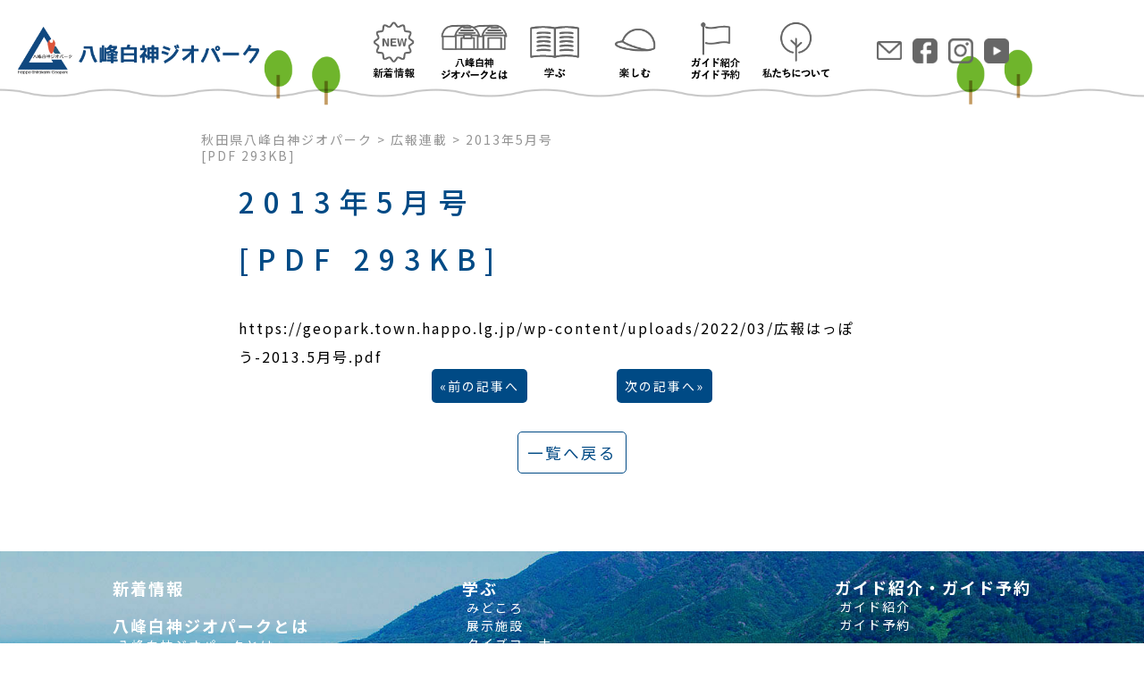

--- FILE ---
content_type: text/html; charset=UTF-8
request_url: https://geopark.town.happo.lg.jp/archives/2674
body_size: 14925
content:












<!DOCTYPE html>
<html lang="ja">

<head>
  <meta charset="UTF-8">
  <meta http-equiv="X-UA-Compatible" content="IE=edge,chrome=1">
  <meta http-equiv="Pragma" content="no-cache" />
  <meta http-equiv="Cache-Control" content="no-cache" />
  <meta http-equiv="Content-Type" content="text/html; charset=UTF-8" />
  <meta http-equiv="Content-Script-Type" content="text/javascript" />
  <meta name="viewport" content="width=device-width, initial-scale=1" />
  <meta name="viewport" content="width=1200, user-scalable=yes" />
  <meta name="viewport" content="width=device-width,user-scalable=no,maximum-scale=1" />
  <title>秋田県八峰白神ジオパーク</title>
  <meta name="description" content="八峰白神ジオパークでは、白神山地の誕生から人々の暮らしの物語をまるごと体感できるなど思わず「へぇ〜！」「なるほど！」と言ってしまう驚きと感動にあふれています。" />
  <meta property="og:title" content="秋田県八峰白神ジオパーク" />
  <meta property="og:type" content="website" />
  <meta property="og:url" content="https://geopark.town.happo.lg.jp/" />
  <meta property="og:image" content="https://geopark.town.happo.lg.jp/wp-content/themes/webst8/img/OGP.jpg" />
  <meta property="og:site_name" content="秋田県八峰白神ジオパーク" />
  <meta property="og:description" content="八峰白神ジオパークでは、白神山地の誕生から人々の暮らしの物語をまるごと体感できるなど思わず「へぇ〜！」「なるほど！」と言ってしまう驚きと感動にあふれています。" />

  <link href="https://geopark.town.happo.lg.jp/wp-content/themes/webst8/css/normalize.css" rel="stylesheet" type="text/css" />
  <link href="https://geopark.town.happo.lg.jp/wp-content/themes/webst8/css/slick.css" rel="stylesheet" type="text/css" />
  <link href="https://geopark.town.happo.lg.jp/wp-content/themes/webst8/css/slick-theme.css" rel="stylesheet" type="text/css" />
  <link href="https://geopark.town.happo.lg.jp/wp-content/themes/webst8/css/animate.css" rel="stylesheet" type="text/css" />
  <link href="https://geopark.town.happo.lg.jp/wp-content/themes/webst8/style.css" rel="stylesheet" type="text/css" />

  <link href="https://fonts.googleapis.com/css2?family=Noto+Sans+JP:wght@100;300;400;500;700;900&family=Noto+Serif+JP:wght@200;300;400;500;600;700;900&display=swap" rel="stylesheet">
  <link href="https://fonts.googleapis.com/css?family=M+PLUS+Rounded+1c" rel="stylesheet">
<!--
  <link rel="icon" href="img/favicon.ico">
  <link rel="icon" type="image/png" href="https://geopark.town.happo.lg.jp/wp-content/themes/webst8/img/android-chrome-256x256.png" sizes="192x192">
  <link rel="apple-touch-icon" sizes="256x256" href="https://geopark.town.happo.lg.jp/wp-content/themes/webst8/img/apple-touch-icon.png">
-->

	
		<!-- All in One SEO 4.7.9.1 - aioseo.com -->
	<meta name="description" content="https://geopark.town.happo.lg.jp/wp-content/uploads/202" />
	<meta name="robots" content="max-image-preview:large" />
	<meta name="author" content="akitainsatu2"/>
	<link rel="canonical" href="https://geopark.town.happo.lg.jp/archives/2674" />
	<meta name="generator" content="All in One SEO (AIOSEO) 4.7.9.1" />
		<meta property="og:locale" content="ja_JP" />
		<meta property="og:site_name" content="秋田県八峰白神ジオパーク -" />
		<meta property="og:type" content="article" />
		<meta property="og:title" content="2013年5月号[PDF 293KB] - 秋田県八峰白神ジオパーク" />
		<meta property="og:description" content="https://geopark.town.happo.lg.jp/wp-content/uploads/202" />
		<meta property="og:url" content="https://geopark.town.happo.lg.jp/archives/2674" />
		<meta property="article:published_time" content="2022-03-14T00:59:48+00:00" />
		<meta property="article:modified_time" content="2025-02-21T00:23:38+00:00" />
		<meta name="twitter:card" content="summary_large_image" />
		<meta name="twitter:title" content="2013年5月号[PDF 293KB] - 秋田県八峰白神ジオパーク" />
		<meta name="twitter:description" content="https://geopark.town.happo.lg.jp/wp-content/uploads/202" />
		<script type="application/ld+json" class="aioseo-schema">
			{"@context":"https:\/\/schema.org","@graph":[{"@type":"BlogPosting","@id":"https:\/\/geopark.town.happo.lg.jp\/archives\/2674#blogposting","name":"2013\u5e745\u6708\u53f7[PDF 293KB] - \u79cb\u7530\u770c\u516b\u5cf0\u767d\u795e\u30b8\u30aa\u30d1\u30fc\u30af","headline":"2013\u5e745\u6708\u53f7[PDF 293KB]","author":{"@id":"https:\/\/geopark.town.happo.lg.jp\/archives\/author\/akitainsatu2#author"},"publisher":{"@id":"https:\/\/geopark.town.happo.lg.jp\/#organization"},"image":{"@type":"ImageObject","url":"https:\/\/geopark.town.happo.lg.jp\/wp-content\/uploads\/2022\/03\/28.jpg","width":400,"height":565},"datePublished":"2022-03-14T09:59:48+09:00","dateModified":"2025-02-21T09:23:38+09:00","inLanguage":"ja","mainEntityOfPage":{"@id":"https:\/\/geopark.town.happo.lg.jp\/archives\/2674#webpage"},"isPartOf":{"@id":"https:\/\/geopark.town.happo.lg.jp\/archives\/2674#webpage"},"articleSection":"\u5e83\u5831\u9023\u8f09"},{"@type":"BreadcrumbList","@id":"https:\/\/geopark.town.happo.lg.jp\/archives\/2674#breadcrumblist","itemListElement":[{"@type":"ListItem","@id":"https:\/\/geopark.town.happo.lg.jp\/#listItem","position":1,"name":"\u5bb6"}]},{"@type":"Organization","@id":"https:\/\/geopark.town.happo.lg.jp\/#organization","name":"\u79cb\u7530\u770c\u516b\u5cf0\u767d\u795e\u30b8\u30aa\u30d1\u30fc\u30af","url":"https:\/\/geopark.town.happo.lg.jp\/"},{"@type":"Person","@id":"https:\/\/geopark.town.happo.lg.jp\/archives\/author\/akitainsatu2#author","url":"https:\/\/geopark.town.happo.lg.jp\/archives\/author\/akitainsatu2","name":"akitainsatu2","image":{"@type":"ImageObject","@id":"https:\/\/geopark.town.happo.lg.jp\/archives\/2674#authorImage","url":"https:\/\/secure.gravatar.com\/avatar\/b975980a1521c7fd7c28c3085a0a21a18345e559dac32c09b72c87c808492e13?s=96&d=mm&r=g","width":96,"height":96,"caption":"akitainsatu2"}},{"@type":"WebPage","@id":"https:\/\/geopark.town.happo.lg.jp\/archives\/2674#webpage","url":"https:\/\/geopark.town.happo.lg.jp\/archives\/2674","name":"2013\u5e745\u6708\u53f7[PDF 293KB] - \u79cb\u7530\u770c\u516b\u5cf0\u767d\u795e\u30b8\u30aa\u30d1\u30fc\u30af","description":"https:\/\/geopark.town.happo.lg.jp\/wp-content\/uploads\/202","inLanguage":"ja","isPartOf":{"@id":"https:\/\/geopark.town.happo.lg.jp\/#website"},"breadcrumb":{"@id":"https:\/\/geopark.town.happo.lg.jp\/archives\/2674#breadcrumblist"},"author":{"@id":"https:\/\/geopark.town.happo.lg.jp\/archives\/author\/akitainsatu2#author"},"creator":{"@id":"https:\/\/geopark.town.happo.lg.jp\/archives\/author\/akitainsatu2#author"},"image":{"@type":"ImageObject","url":"https:\/\/geopark.town.happo.lg.jp\/wp-content\/uploads\/2022\/03\/28.jpg","@id":"https:\/\/geopark.town.happo.lg.jp\/archives\/2674\/#mainImage","width":400,"height":565},"primaryImageOfPage":{"@id":"https:\/\/geopark.town.happo.lg.jp\/archives\/2674#mainImage"},"datePublished":"2022-03-14T09:59:48+09:00","dateModified":"2025-02-21T09:23:38+09:00"},{"@type":"WebSite","@id":"https:\/\/geopark.town.happo.lg.jp\/#website","url":"https:\/\/geopark.town.happo.lg.jp\/","name":"\u79cb\u7530\u770c\u516b\u5cf0\u767d\u795e\u30b8\u30aa\u30d1\u30fc\u30af","inLanguage":"ja","publisher":{"@id":"https:\/\/geopark.town.happo.lg.jp\/#organization"}}]}
		</script>
		<!-- All in One SEO -->

<link rel="alternate" title="oEmbed (JSON)" type="application/json+oembed" href="https://geopark.town.happo.lg.jp/wp-json/oembed/1.0/embed?url=https%3A%2F%2Fgeopark.town.happo.lg.jp%2Farchives%2F2674" />
<link rel="alternate" title="oEmbed (XML)" type="text/xml+oembed" href="https://geopark.town.happo.lg.jp/wp-json/oembed/1.0/embed?url=https%3A%2F%2Fgeopark.town.happo.lg.jp%2Farchives%2F2674&#038;format=xml" />
		<!-- This site uses the Google Analytics by MonsterInsights plugin v9.3.0 - Using Analytics tracking - https://www.monsterinsights.com/ -->
							<script src="//www.googletagmanager.com/gtag/js?id=G-WF0L90J6ZS"  data-cfasync="false" data-wpfc-render="false" type="text/javascript" async></script>
			<script data-cfasync="false" data-wpfc-render="false" type="text/javascript">
				var mi_version = '9.3.0';
				var mi_track_user = true;
				var mi_no_track_reason = '';
								var MonsterInsightsDefaultLocations = {"page_location":"https:\/\/geopark.town.happo.lg.jp\/archives\/2674\/"};
				if ( typeof MonsterInsightsPrivacyGuardFilter === 'function' ) {
					var MonsterInsightsLocations = (typeof MonsterInsightsExcludeQuery === 'object') ? MonsterInsightsPrivacyGuardFilter( MonsterInsightsExcludeQuery ) : MonsterInsightsPrivacyGuardFilter( MonsterInsightsDefaultLocations );
				} else {
					var MonsterInsightsLocations = (typeof MonsterInsightsExcludeQuery === 'object') ? MonsterInsightsExcludeQuery : MonsterInsightsDefaultLocations;
				}

								var disableStrs = [
										'ga-disable-G-WF0L90J6ZS',
									];

				/* Function to detect opted out users */
				function __gtagTrackerIsOptedOut() {
					for (var index = 0; index < disableStrs.length; index++) {
						if (document.cookie.indexOf(disableStrs[index] + '=true') > -1) {
							return true;
						}
					}

					return false;
				}

				/* Disable tracking if the opt-out cookie exists. */
				if (__gtagTrackerIsOptedOut()) {
					for (var index = 0; index < disableStrs.length; index++) {
						window[disableStrs[index]] = true;
					}
				}

				/* Opt-out function */
				function __gtagTrackerOptout() {
					for (var index = 0; index < disableStrs.length; index++) {
						document.cookie = disableStrs[index] + '=true; expires=Thu, 31 Dec 2099 23:59:59 UTC; path=/';
						window[disableStrs[index]] = true;
					}
				}

				if ('undefined' === typeof gaOptout) {
					function gaOptout() {
						__gtagTrackerOptout();
					}
				}
								window.dataLayer = window.dataLayer || [];

				window.MonsterInsightsDualTracker = {
					helpers: {},
					trackers: {},
				};
				if (mi_track_user) {
					function __gtagDataLayer() {
						dataLayer.push(arguments);
					}

					function __gtagTracker(type, name, parameters) {
						if (!parameters) {
							parameters = {};
						}

						if (parameters.send_to) {
							__gtagDataLayer.apply(null, arguments);
							return;
						}

						if (type === 'event') {
														parameters.send_to = monsterinsights_frontend.v4_id;
							var hookName = name;
							if (typeof parameters['event_category'] !== 'undefined') {
								hookName = parameters['event_category'] + ':' + name;
							}

							if (typeof MonsterInsightsDualTracker.trackers[hookName] !== 'undefined') {
								MonsterInsightsDualTracker.trackers[hookName](parameters);
							} else {
								__gtagDataLayer('event', name, parameters);
							}
							
						} else {
							__gtagDataLayer.apply(null, arguments);
						}
					}

					__gtagTracker('js', new Date());
					__gtagTracker('set', {
						'developer_id.dZGIzZG': true,
											});
					if ( MonsterInsightsLocations.page_location ) {
						__gtagTracker('set', MonsterInsightsLocations);
					}
										__gtagTracker('config', 'G-WF0L90J6ZS', {"forceSSL":"true","link_attribution":"true"} );
															window.gtag = __gtagTracker;										(function () {
						/* https://developers.google.com/analytics/devguides/collection/analyticsjs/ */
						/* ga and __gaTracker compatibility shim. */
						var noopfn = function () {
							return null;
						};
						var newtracker = function () {
							return new Tracker();
						};
						var Tracker = function () {
							return null;
						};
						var p = Tracker.prototype;
						p.get = noopfn;
						p.set = noopfn;
						p.send = function () {
							var args = Array.prototype.slice.call(arguments);
							args.unshift('send');
							__gaTracker.apply(null, args);
						};
						var __gaTracker = function () {
							var len = arguments.length;
							if (len === 0) {
								return;
							}
							var f = arguments[len - 1];
							if (typeof f !== 'object' || f === null || typeof f.hitCallback !== 'function') {
								if ('send' === arguments[0]) {
									var hitConverted, hitObject = false, action;
									if ('event' === arguments[1]) {
										if ('undefined' !== typeof arguments[3]) {
											hitObject = {
												'eventAction': arguments[3],
												'eventCategory': arguments[2],
												'eventLabel': arguments[4],
												'value': arguments[5] ? arguments[5] : 1,
											}
										}
									}
									if ('pageview' === arguments[1]) {
										if ('undefined' !== typeof arguments[2]) {
											hitObject = {
												'eventAction': 'page_view',
												'page_path': arguments[2],
											}
										}
									}
									if (typeof arguments[2] === 'object') {
										hitObject = arguments[2];
									}
									if (typeof arguments[5] === 'object') {
										Object.assign(hitObject, arguments[5]);
									}
									if ('undefined' !== typeof arguments[1].hitType) {
										hitObject = arguments[1];
										if ('pageview' === hitObject.hitType) {
											hitObject.eventAction = 'page_view';
										}
									}
									if (hitObject) {
										action = 'timing' === arguments[1].hitType ? 'timing_complete' : hitObject.eventAction;
										hitConverted = mapArgs(hitObject);
										__gtagTracker('event', action, hitConverted);
									}
								}
								return;
							}

							function mapArgs(args) {
								var arg, hit = {};
								var gaMap = {
									'eventCategory': 'event_category',
									'eventAction': 'event_action',
									'eventLabel': 'event_label',
									'eventValue': 'event_value',
									'nonInteraction': 'non_interaction',
									'timingCategory': 'event_category',
									'timingVar': 'name',
									'timingValue': 'value',
									'timingLabel': 'event_label',
									'page': 'page_path',
									'location': 'page_location',
									'title': 'page_title',
									'referrer' : 'page_referrer',
								};
								for (arg in args) {
																		if (!(!args.hasOwnProperty(arg) || !gaMap.hasOwnProperty(arg))) {
										hit[gaMap[arg]] = args[arg];
									} else {
										hit[arg] = args[arg];
									}
								}
								return hit;
							}

							try {
								f.hitCallback();
							} catch (ex) {
							}
						};
						__gaTracker.create = newtracker;
						__gaTracker.getByName = newtracker;
						__gaTracker.getAll = function () {
							return [];
						};
						__gaTracker.remove = noopfn;
						__gaTracker.loaded = true;
						window['__gaTracker'] = __gaTracker;
					})();
									} else {
										console.log("");
					(function () {
						function __gtagTracker() {
							return null;
						}

						window['__gtagTracker'] = __gtagTracker;
						window['gtag'] = __gtagTracker;
					})();
									}
			</script>
				<!-- / Google Analytics by MonsterInsights -->
		<style id='wp-img-auto-sizes-contain-inline-css' type='text/css'>
img:is([sizes=auto i],[sizes^="auto," i]){contain-intrinsic-size:3000px 1500px}
/*# sourceURL=wp-img-auto-sizes-contain-inline-css */
</style>
<style id='wp-emoji-styles-inline-css' type='text/css'>

	img.wp-smiley, img.emoji {
		display: inline !important;
		border: none !important;
		box-shadow: none !important;
		height: 1em !important;
		width: 1em !important;
		margin: 0 0.07em !important;
		vertical-align: -0.1em !important;
		background: none !important;
		padding: 0 !important;
	}
/*# sourceURL=wp-emoji-styles-inline-css */
</style>
<style id='wp-block-library-inline-css' type='text/css'>
:root{--wp-block-synced-color:#7a00df;--wp-block-synced-color--rgb:122,0,223;--wp-bound-block-color:var(--wp-block-synced-color);--wp-editor-canvas-background:#ddd;--wp-admin-theme-color:#007cba;--wp-admin-theme-color--rgb:0,124,186;--wp-admin-theme-color-darker-10:#006ba1;--wp-admin-theme-color-darker-10--rgb:0,107,160.5;--wp-admin-theme-color-darker-20:#005a87;--wp-admin-theme-color-darker-20--rgb:0,90,135;--wp-admin-border-width-focus:2px}@media (min-resolution:192dpi){:root{--wp-admin-border-width-focus:1.5px}}.wp-element-button{cursor:pointer}:root .has-very-light-gray-background-color{background-color:#eee}:root .has-very-dark-gray-background-color{background-color:#313131}:root .has-very-light-gray-color{color:#eee}:root .has-very-dark-gray-color{color:#313131}:root .has-vivid-green-cyan-to-vivid-cyan-blue-gradient-background{background:linear-gradient(135deg,#00d084,#0693e3)}:root .has-purple-crush-gradient-background{background:linear-gradient(135deg,#34e2e4,#4721fb 50%,#ab1dfe)}:root .has-hazy-dawn-gradient-background{background:linear-gradient(135deg,#faaca8,#dad0ec)}:root .has-subdued-olive-gradient-background{background:linear-gradient(135deg,#fafae1,#67a671)}:root .has-atomic-cream-gradient-background{background:linear-gradient(135deg,#fdd79a,#004a59)}:root .has-nightshade-gradient-background{background:linear-gradient(135deg,#330968,#31cdcf)}:root .has-midnight-gradient-background{background:linear-gradient(135deg,#020381,#2874fc)}:root{--wp--preset--font-size--normal:16px;--wp--preset--font-size--huge:42px}.has-regular-font-size{font-size:1em}.has-larger-font-size{font-size:2.625em}.has-normal-font-size{font-size:var(--wp--preset--font-size--normal)}.has-huge-font-size{font-size:var(--wp--preset--font-size--huge)}.has-text-align-center{text-align:center}.has-text-align-left{text-align:left}.has-text-align-right{text-align:right}.has-fit-text{white-space:nowrap!important}#end-resizable-editor-section{display:none}.aligncenter{clear:both}.items-justified-left{justify-content:flex-start}.items-justified-center{justify-content:center}.items-justified-right{justify-content:flex-end}.items-justified-space-between{justify-content:space-between}.screen-reader-text{border:0;clip-path:inset(50%);height:1px;margin:-1px;overflow:hidden;padding:0;position:absolute;width:1px;word-wrap:normal!important}.screen-reader-text:focus{background-color:#ddd;clip-path:none;color:#444;display:block;font-size:1em;height:auto;left:5px;line-height:normal;padding:15px 23px 14px;text-decoration:none;top:5px;width:auto;z-index:100000}html :where(.has-border-color){border-style:solid}html :where([style*=border-top-color]){border-top-style:solid}html :where([style*=border-right-color]){border-right-style:solid}html :where([style*=border-bottom-color]){border-bottom-style:solid}html :where([style*=border-left-color]){border-left-style:solid}html :where([style*=border-width]){border-style:solid}html :where([style*=border-top-width]){border-top-style:solid}html :where([style*=border-right-width]){border-right-style:solid}html :where([style*=border-bottom-width]){border-bottom-style:solid}html :where([style*=border-left-width]){border-left-style:solid}html :where(img[class*=wp-image-]){height:auto;max-width:100%}:where(figure){margin:0 0 1em}html :where(.is-position-sticky){--wp-admin--admin-bar--position-offset:var(--wp-admin--admin-bar--height,0px)}@media screen and (max-width:600px){html :where(.is-position-sticky){--wp-admin--admin-bar--position-offset:0px}}

/*# sourceURL=wp-block-library-inline-css */
</style><style id='global-styles-inline-css' type='text/css'>
:root{--wp--preset--aspect-ratio--square: 1;--wp--preset--aspect-ratio--4-3: 4/3;--wp--preset--aspect-ratio--3-4: 3/4;--wp--preset--aspect-ratio--3-2: 3/2;--wp--preset--aspect-ratio--2-3: 2/3;--wp--preset--aspect-ratio--16-9: 16/9;--wp--preset--aspect-ratio--9-16: 9/16;--wp--preset--color--black: #000000;--wp--preset--color--cyan-bluish-gray: #abb8c3;--wp--preset--color--white: #ffffff;--wp--preset--color--pale-pink: #f78da7;--wp--preset--color--vivid-red: #cf2e2e;--wp--preset--color--luminous-vivid-orange: #ff6900;--wp--preset--color--luminous-vivid-amber: #fcb900;--wp--preset--color--light-green-cyan: #7bdcb5;--wp--preset--color--vivid-green-cyan: #00d084;--wp--preset--color--pale-cyan-blue: #8ed1fc;--wp--preset--color--vivid-cyan-blue: #0693e3;--wp--preset--color--vivid-purple: #9b51e0;--wp--preset--gradient--vivid-cyan-blue-to-vivid-purple: linear-gradient(135deg,rgb(6,147,227) 0%,rgb(155,81,224) 100%);--wp--preset--gradient--light-green-cyan-to-vivid-green-cyan: linear-gradient(135deg,rgb(122,220,180) 0%,rgb(0,208,130) 100%);--wp--preset--gradient--luminous-vivid-amber-to-luminous-vivid-orange: linear-gradient(135deg,rgb(252,185,0) 0%,rgb(255,105,0) 100%);--wp--preset--gradient--luminous-vivid-orange-to-vivid-red: linear-gradient(135deg,rgb(255,105,0) 0%,rgb(207,46,46) 100%);--wp--preset--gradient--very-light-gray-to-cyan-bluish-gray: linear-gradient(135deg,rgb(238,238,238) 0%,rgb(169,184,195) 100%);--wp--preset--gradient--cool-to-warm-spectrum: linear-gradient(135deg,rgb(74,234,220) 0%,rgb(151,120,209) 20%,rgb(207,42,186) 40%,rgb(238,44,130) 60%,rgb(251,105,98) 80%,rgb(254,248,76) 100%);--wp--preset--gradient--blush-light-purple: linear-gradient(135deg,rgb(255,206,236) 0%,rgb(152,150,240) 100%);--wp--preset--gradient--blush-bordeaux: linear-gradient(135deg,rgb(254,205,165) 0%,rgb(254,45,45) 50%,rgb(107,0,62) 100%);--wp--preset--gradient--luminous-dusk: linear-gradient(135deg,rgb(255,203,112) 0%,rgb(199,81,192) 50%,rgb(65,88,208) 100%);--wp--preset--gradient--pale-ocean: linear-gradient(135deg,rgb(255,245,203) 0%,rgb(182,227,212) 50%,rgb(51,167,181) 100%);--wp--preset--gradient--electric-grass: linear-gradient(135deg,rgb(202,248,128) 0%,rgb(113,206,126) 100%);--wp--preset--gradient--midnight: linear-gradient(135deg,rgb(2,3,129) 0%,rgb(40,116,252) 100%);--wp--preset--font-size--small: 13px;--wp--preset--font-size--medium: 20px;--wp--preset--font-size--large: 36px;--wp--preset--font-size--x-large: 42px;--wp--preset--spacing--20: 0.44rem;--wp--preset--spacing--30: 0.67rem;--wp--preset--spacing--40: 1rem;--wp--preset--spacing--50: 1.5rem;--wp--preset--spacing--60: 2.25rem;--wp--preset--spacing--70: 3.38rem;--wp--preset--spacing--80: 5.06rem;--wp--preset--shadow--natural: 6px 6px 9px rgba(0, 0, 0, 0.2);--wp--preset--shadow--deep: 12px 12px 50px rgba(0, 0, 0, 0.4);--wp--preset--shadow--sharp: 6px 6px 0px rgba(0, 0, 0, 0.2);--wp--preset--shadow--outlined: 6px 6px 0px -3px rgb(255, 255, 255), 6px 6px rgb(0, 0, 0);--wp--preset--shadow--crisp: 6px 6px 0px rgb(0, 0, 0);}:where(.is-layout-flex){gap: 0.5em;}:where(.is-layout-grid){gap: 0.5em;}body .is-layout-flex{display: flex;}.is-layout-flex{flex-wrap: wrap;align-items: center;}.is-layout-flex > :is(*, div){margin: 0;}body .is-layout-grid{display: grid;}.is-layout-grid > :is(*, div){margin: 0;}:where(.wp-block-columns.is-layout-flex){gap: 2em;}:where(.wp-block-columns.is-layout-grid){gap: 2em;}:where(.wp-block-post-template.is-layout-flex){gap: 1.25em;}:where(.wp-block-post-template.is-layout-grid){gap: 1.25em;}.has-black-color{color: var(--wp--preset--color--black) !important;}.has-cyan-bluish-gray-color{color: var(--wp--preset--color--cyan-bluish-gray) !important;}.has-white-color{color: var(--wp--preset--color--white) !important;}.has-pale-pink-color{color: var(--wp--preset--color--pale-pink) !important;}.has-vivid-red-color{color: var(--wp--preset--color--vivid-red) !important;}.has-luminous-vivid-orange-color{color: var(--wp--preset--color--luminous-vivid-orange) !important;}.has-luminous-vivid-amber-color{color: var(--wp--preset--color--luminous-vivid-amber) !important;}.has-light-green-cyan-color{color: var(--wp--preset--color--light-green-cyan) !important;}.has-vivid-green-cyan-color{color: var(--wp--preset--color--vivid-green-cyan) !important;}.has-pale-cyan-blue-color{color: var(--wp--preset--color--pale-cyan-blue) !important;}.has-vivid-cyan-blue-color{color: var(--wp--preset--color--vivid-cyan-blue) !important;}.has-vivid-purple-color{color: var(--wp--preset--color--vivid-purple) !important;}.has-black-background-color{background-color: var(--wp--preset--color--black) !important;}.has-cyan-bluish-gray-background-color{background-color: var(--wp--preset--color--cyan-bluish-gray) !important;}.has-white-background-color{background-color: var(--wp--preset--color--white) !important;}.has-pale-pink-background-color{background-color: var(--wp--preset--color--pale-pink) !important;}.has-vivid-red-background-color{background-color: var(--wp--preset--color--vivid-red) !important;}.has-luminous-vivid-orange-background-color{background-color: var(--wp--preset--color--luminous-vivid-orange) !important;}.has-luminous-vivid-amber-background-color{background-color: var(--wp--preset--color--luminous-vivid-amber) !important;}.has-light-green-cyan-background-color{background-color: var(--wp--preset--color--light-green-cyan) !important;}.has-vivid-green-cyan-background-color{background-color: var(--wp--preset--color--vivid-green-cyan) !important;}.has-pale-cyan-blue-background-color{background-color: var(--wp--preset--color--pale-cyan-blue) !important;}.has-vivid-cyan-blue-background-color{background-color: var(--wp--preset--color--vivid-cyan-blue) !important;}.has-vivid-purple-background-color{background-color: var(--wp--preset--color--vivid-purple) !important;}.has-black-border-color{border-color: var(--wp--preset--color--black) !important;}.has-cyan-bluish-gray-border-color{border-color: var(--wp--preset--color--cyan-bluish-gray) !important;}.has-white-border-color{border-color: var(--wp--preset--color--white) !important;}.has-pale-pink-border-color{border-color: var(--wp--preset--color--pale-pink) !important;}.has-vivid-red-border-color{border-color: var(--wp--preset--color--vivid-red) !important;}.has-luminous-vivid-orange-border-color{border-color: var(--wp--preset--color--luminous-vivid-orange) !important;}.has-luminous-vivid-amber-border-color{border-color: var(--wp--preset--color--luminous-vivid-amber) !important;}.has-light-green-cyan-border-color{border-color: var(--wp--preset--color--light-green-cyan) !important;}.has-vivid-green-cyan-border-color{border-color: var(--wp--preset--color--vivid-green-cyan) !important;}.has-pale-cyan-blue-border-color{border-color: var(--wp--preset--color--pale-cyan-blue) !important;}.has-vivid-cyan-blue-border-color{border-color: var(--wp--preset--color--vivid-cyan-blue) !important;}.has-vivid-purple-border-color{border-color: var(--wp--preset--color--vivid-purple) !important;}.has-vivid-cyan-blue-to-vivid-purple-gradient-background{background: var(--wp--preset--gradient--vivid-cyan-blue-to-vivid-purple) !important;}.has-light-green-cyan-to-vivid-green-cyan-gradient-background{background: var(--wp--preset--gradient--light-green-cyan-to-vivid-green-cyan) !important;}.has-luminous-vivid-amber-to-luminous-vivid-orange-gradient-background{background: var(--wp--preset--gradient--luminous-vivid-amber-to-luminous-vivid-orange) !important;}.has-luminous-vivid-orange-to-vivid-red-gradient-background{background: var(--wp--preset--gradient--luminous-vivid-orange-to-vivid-red) !important;}.has-very-light-gray-to-cyan-bluish-gray-gradient-background{background: var(--wp--preset--gradient--very-light-gray-to-cyan-bluish-gray) !important;}.has-cool-to-warm-spectrum-gradient-background{background: var(--wp--preset--gradient--cool-to-warm-spectrum) !important;}.has-blush-light-purple-gradient-background{background: var(--wp--preset--gradient--blush-light-purple) !important;}.has-blush-bordeaux-gradient-background{background: var(--wp--preset--gradient--blush-bordeaux) !important;}.has-luminous-dusk-gradient-background{background: var(--wp--preset--gradient--luminous-dusk) !important;}.has-pale-ocean-gradient-background{background: var(--wp--preset--gradient--pale-ocean) !important;}.has-electric-grass-gradient-background{background: var(--wp--preset--gradient--electric-grass) !important;}.has-midnight-gradient-background{background: var(--wp--preset--gradient--midnight) !important;}.has-small-font-size{font-size: var(--wp--preset--font-size--small) !important;}.has-medium-font-size{font-size: var(--wp--preset--font-size--medium) !important;}.has-large-font-size{font-size: var(--wp--preset--font-size--large) !important;}.has-x-large-font-size{font-size: var(--wp--preset--font-size--x-large) !important;}
/*# sourceURL=global-styles-inline-css */
</style>

<style id='classic-theme-styles-inline-css' type='text/css'>
/*! This file is auto-generated */
.wp-block-button__link{color:#fff;background-color:#32373c;border-radius:9999px;box-shadow:none;text-decoration:none;padding:calc(.667em + 2px) calc(1.333em + 2px);font-size:1.125em}.wp-block-file__button{background:#32373c;color:#fff;text-decoration:none}
/*# sourceURL=/wp-includes/css/classic-themes.min.css */
</style>
<script type="text/javascript" src="https://geopark.town.happo.lg.jp/wp-includes/js/jquery/jquery.min.js?ver=3.7.1" id="jquery-core-js"></script>
<script type="text/javascript" src="https://geopark.town.happo.lg.jp/wp-includes/js/jquery/jquery-migrate.min.js?ver=3.4.1" id="jquery-migrate-js"></script>
<script type="text/javascript" src="https://geopark.town.happo.lg.jp/wp-content/themes/webst8/js/jquery.min.js?ver=6.9" id="a-insatu1-js"></script>
<script type="text/javascript" src="https://geopark.town.happo.lg.jp/wp-content/themes/webst8/js/easing.js?ver=6.9" id="a-insatu2-js"></script>
<script type="text/javascript" src="https://geopark.town.happo.lg.jp/wp-content/themes/webst8/js/slick.min.js?ver=6.9" id="a-insatu3-js"></script>
<script type="text/javascript" src="https://geopark.town.happo.lg.jp/wp-content/themes/webst8/js/anime.min.js?ver=6.9" id="a-insatu4-js"></script>
<script type="text/javascript" src="https://geopark.town.happo.lg.jp/wp-content/themes/webst8/js/ScrollTrigger.min.js?ver=6.9" id="a-insatu5-js"></script>
<script type="text/javascript" src="https://geopark.town.happo.lg.jp/wp-content/themes/webst8/js/wow.min.js?ver=6.9" id="a-insatu6-js"></script>
<script type="text/javascript" src="https://geopark.town.happo.lg.jp/wp-content/themes/webst8/js/main.js?ver=6.9" id="a-insatu7-js"></script>
<script type="text/javascript" src="https://geopark.town.happo.lg.jp/wp-content/plugins/google-analytics-for-wordpress/assets/js/frontend-gtag.min.js?ver=9.3.0" id="monsterinsights-frontend-script-js" async="async" data-wp-strategy="async"></script>
<script data-cfasync="false" data-wpfc-render="false" type="text/javascript" id='monsterinsights-frontend-script-js-extra'>/* <![CDATA[ */
var monsterinsights_frontend = {"js_events_tracking":"true","download_extensions":"doc,pdf,ppt,zip,xls,docx,pptx,xlsx","inbound_paths":"[{\"path\":\"\\\/go\\\/\",\"label\":\"affiliate\"},{\"path\":\"\\\/recommend\\\/\",\"label\":\"affiliate\"}]","home_url":"https:\/\/geopark.town.happo.lg.jp","hash_tracking":"false","v4_id":"G-WF0L90J6ZS"};/* ]]> */
</script>
<link rel="https://api.w.org/" href="https://geopark.town.happo.lg.jp/wp-json/" /><link rel="alternate" title="JSON" type="application/json" href="https://geopark.town.happo.lg.jp/wp-json/wp/v2/posts/2674" /><link rel="EditURI" type="application/rsd+xml" title="RSD" href="https://geopark.town.happo.lg.jp/xmlrpc.php?rsd" />
<meta name="generator" content="WordPress 6.9" />
<link rel='shortlink' href='https://geopark.town.happo.lg.jp/?p=2674' />
<link rel="icon" href="https://geopark.town.happo.lg.jp/wp-content/uploads/2022/03/cropped-favicon-32x32.png" sizes="32x32" />
<link rel="icon" href="https://geopark.town.happo.lg.jp/wp-content/uploads/2022/03/cropped-favicon-192x192.png" sizes="192x192" />
<link rel="apple-touch-icon" href="https://geopark.town.happo.lg.jp/wp-content/uploads/2022/03/cropped-favicon-180x180.png" />
<meta name="msapplication-TileImage" content="https://geopark.town.happo.lg.jp/wp-content/uploads/2022/03/cropped-favicon-270x270.png" />
		<style type="text/css" id="wp-custom-css">
			.wp-pagenavi{
	display:none;
}		</style>
		
  <script>
    document.addEventListener( 'wpcf7mailsent', function( event ) {
		gtag('event', 'submit', {
			'event_category': '問い合わせ',
			'event_label': '回数'
		});
	}, false );
	  
	  var _gaq = _gaq || [];
	  _gaq.push(['_setAccount', 'UA-12642190-1']);
	  _gaq.push(['_trackPageview']);
	  (function() {
		  var ga = document.createElement('script'); ga.type = 'text/javascript'; ga.async = true;
		  ga.src = ('https:' == document.location.protocol ? 'https://ssl' : 'http://www') + '.google-analytics.com/ga.js';
		  var s = document.getElementsByTagName('script')[0]; s.parentNode.insertBefore(ga, s);
	  })();
  </script>

</head>

<body class="wp-singular post-template-default single single-post postid-2674 single-format-standard wp-theme-webst8">
	
<header id="header">

	<div class="flex1-header">
		<h1 class="as_c">
			<a href="https://geopark.town.happo.lg.jp"><img src="https://geopark.town.happo.lg.jp/wp-content/themes/webst8/img/header-logo.png" alt="秋田県八峰白神ジオパーク"></a>
		</h1>
		<div class="flex2">
			<div class="sp-nn pc-bl">
				<figure class="width100">
					<nav class="menu1">
						<ul class="flex2">
							<li  class="hd-icon"><a href="https://geopark.town.happo.lg.jp/"><img src="https://geopark.town.happo.lg.jp/wp-content/themes/webst8/img/menu1.png" onmouseover="this.src='https://geopark.town.happo.lg.jp/wp-content/themes/webst8/img/menu c1.png'" onmouseout="this.src='https://geopark.town.happo.lg.jp/wp-content/themes/webst8/img/menu1.png'" alt="新着情報" /></a></li>
							<li class="hd-icon"><a href="https://geopark.town.happo.lg.jp/intro"><img src="https://geopark.town.happo.lg.jp/wp-content/themes/webst8/img/menu2.png" onmouseover="this.src='https://geopark.town.happo.lg.jp/wp-content/themes/webst8/img/menu c2.png'" onmouseout="this.src='https://geopark.town.happo.lg.jp/wp-content/themes/webst8/img/menu2.png'" alt="八峰白神ジオパークとは" /></a></li>
							<li class="hd-icon"><a href="https://geopark.town.happo.lg.jp/learn"><img src="https://geopark.town.happo.lg.jp/wp-content/themes/webst8/img/menu3.png" onmouseover="this.src='https://geopark.town.happo.lg.jp/wp-content/themes/webst8/img/menu c3.png'" onmouseout="this.src='https://geopark.town.happo.lg.jp/wp-content/themes/webst8/img/menu3.png'" alt="学ぶ" /></a></li>
							<li class="hd-icon"><a href="https://geopark.town.happo.lg.jp/enjoy"><img src="https://geopark.town.happo.lg.jp/wp-content/themes/webst8/img/menu4.png" onmouseover="this.src='https://geopark.town.happo.lg.jp/wp-content/themes/webst8/img/menu c4.png'" onmouseout="this.src='https://geopark.town.happo.lg.jp/wp-content/themes/webst8/img/menu4.png'" alt="楽しむ" /></a></li>
							<li class="hd-icon"><a href="https://geopark.town.happo.lg.jp/guide"><img src="https://geopark.town.happo.lg.jp/wp-content/themes/webst8/img/menu5.png" onmouseover="this.src='https://geopark.town.happo.lg.jp/wp-content/themes/webst8/img/menu c5.png'" onmouseout="this.src='https://geopark.town.happo.lg.jp/wp-content/themes/webst8/img/menu5.png'" alt="ガイド紹介・ガイド予約" /></a></li>
							<li class="hd-icon"><a href="https://geopark.town.happo.lg.jp/about"><img src="https://geopark.town.happo.lg.jp/wp-content/themes/webst8/img/menu6.png" onmouseover="this.src='https://geopark.town.happo.lg.jp/wp-content/themes/webst8/img/menu c6.png'" onmouseout="this.src='https://geopark.town.happo.lg.jp/wp-content/themes/webst8/img/menu6.png'" alt="私たちについて" /></a></li>
							<figure >
								<nav class="menu1 menu3">
									<ul class="flex2">
										<li class="hd-icon hd-icon3"><a href="https://geopark.town.happo.lg.jp/contact"><img src="https://geopark.town.happo.lg.jp/wp-content/themes/webst8/img/contact-icon.png" alt="お問い合わせ"></a></li>
										<li class="hd-icon hd-icon3"><a href="https://ja-jp.facebook.com/happosirakami.geopark/" target="_blank"><img src="https://geopark.town.happo.lg.jp/wp-content/themes/webst8/img/fb-icon.png" alt="Facebook"></a></li>
										<li class="hd-icon hd-icon3"><a href="https://www.instagram.com/happosirakami.geopark/" target="_blank"><img src="https://geopark.town.happo.lg.jp/wp-content/themes/webst8/img/ig-icon.png" alt="Instagram"></a></li>
										<li class="hd-icon hd-icon3"><a href="https://www.youtube.com/channel/UCTbvAVjAJWrz1JpE7l4uaVQ" target="_blank"><img src="https://geopark.town.happo.lg.jp/wp-content/themes/webst8/img/yt-icon.png" alt="YouTube"></a></li>
									</ul>
								</nav>
							</figure>
						</ul>
					</nav>
				</figure>
			</div>
		</div>
		

		<div class="fullscreenmenu sp-bl pc-nn">
			<div id="nav" clas="ta_c">
				<ul class="flex2">
					<li><a href="https://geopark.town.happo.lg.jp/"><img src="https://geopark.town.happo.lg.jp/wp-content/themes/webst8/img/menu1.png" alt="新着情報"></a></li>
					<li><a href="https://geopark.town.happo.lg.jp/intro"><img src="https://geopark.town.happo.lg.jp/wp-content/themes/webst8/img/menu2.png" alt="八峰白神ジオパークとは"></a></li>
					<li><a href="https://geopark.town.happo.lg.jp/learn"><img src="https://geopark.town.happo.lg.jp/wp-content/themes/webst8/img/menu3.png" alt="学ぶ"></a></li>
					<li><a href="https://geopark.town.happo.lg.jp/enjoy"><img src="https://geopark.town.happo.lg.jp/wp-content/themes/webst8/img/menu4.png" alt="楽しむ"></a></li>
					<li><a href="https://geopark.town.happo.lg.jp/guide"><img src="https://geopark.town.happo.lg.jp/wp-content/themes/webst8/img/menu5.png" alt="ガイド"></a></li>
					<li><a href="https://geopark.town.happo.lg.jp/about"><img src="https://geopark.town.happo.lg.jp/wp-content/themes/webst8/img/menu6.png" alt="私たちについて"></a></li>
				</ul>
				<ul class="flex2">
					<li ><a href="https://geopark.town.happo.lg.jp/contact"><img src="https://geopark.town.happo.lg.jp/wp-content/themes/webst8/img/contact-icon.png" alt="お問い合わせ"></a></li>
					<li > <a href="https://ja-jp.facebook.com/happosirakami.geopark/" target="_blank"><img src="https://geopark.town.happo.lg.jp/wp-content/themes/webst8/img/fb-icon.png" alt="Facebook"></a></li>
					<li ><a href="https://www.instagram.com/happosirakami.geopark/" target="_blank"><img src="https://geopark.town.happo.lg.jp/wp-content/themes/webst8/img/ig-icon.png" alt="Instagram"></a></li>
					<li ><a href="https://www.youtube.com/channel/UCTbvAVjAJWrz1JpE7l4uaVQ" target="_blank"><img src="https://geopark.town.happo.lg.jp/wp-content/themes/webst8/img/yt-icon.png" alt="YouTube"></a></li>
				</ul>
				<a href="https://geopark.town.happo.lg.jp/link"><font color="black" size="4">リンク集 </font></a>
			</div>
			<button class="menu2"><span class="bar"></span><span class="bar"></span><span class="bar"></span></button>
		</div>

	</div>
	<div class="rec-img sp-nn pc-bl mt_-60 hedaer-img" >
		<img class="recmain-pc-header width100" src="https://geopark.town.happo.lg.jp/wp-content/themes/webst8/img/header2.png" alt="ヘッダー画像">
		<!--<img class="recmain-sp width100" src="https://geopark.town.happo.lg.jp/wp-content/themes/webst8/img/header.png" alt="ヘッダー画像">-->
	</div>

	
		<!-- All in One SEO 4.7.9.1 - aioseo.com -->
	<meta name="description" content="https://geopark.town.happo.lg.jp/wp-content/uploads/202" />
	<meta name="robots" content="max-image-preview:large" />
	<meta name="author" content="akitainsatu2"/>
	<link rel="canonical" href="https://geopark.town.happo.lg.jp/archives/2674" />
	<meta name="generator" content="All in One SEO (AIOSEO) 4.7.9.1" />
		<meta property="og:locale" content="ja_JP" />
		<meta property="og:site_name" content="秋田県八峰白神ジオパーク -" />
		<meta property="og:type" content="article" />
		<meta property="og:title" content="2013年5月号[PDF 293KB] - 秋田県八峰白神ジオパーク" />
		<meta property="og:description" content="https://geopark.town.happo.lg.jp/wp-content/uploads/202" />
		<meta property="og:url" content="https://geopark.town.happo.lg.jp/archives/2674" />
		<meta property="article:published_time" content="2022-03-14T00:59:48+00:00" />
		<meta property="article:modified_time" content="2025-02-21T00:23:38+00:00" />
		<meta name="twitter:card" content="summary_large_image" />
		<meta name="twitter:title" content="2013年5月号[PDF 293KB] - 秋田県八峰白神ジオパーク" />
		<meta name="twitter:description" content="https://geopark.town.happo.lg.jp/wp-content/uploads/202" />
		<script type="application/ld+json" class="aioseo-schema">
			{"@context":"https:\/\/schema.org","@graph":[{"@type":"BlogPosting","@id":"https:\/\/geopark.town.happo.lg.jp\/archives\/2674#blogposting","name":"2013\u5e745\u6708\u53f7[PDF 293KB] - \u79cb\u7530\u770c\u516b\u5cf0\u767d\u795e\u30b8\u30aa\u30d1\u30fc\u30af","headline":"2013\u5e745\u6708\u53f7[PDF 293KB]","author":{"@id":"https:\/\/geopark.town.happo.lg.jp\/archives\/author\/akitainsatu2#author"},"publisher":{"@id":"https:\/\/geopark.town.happo.lg.jp\/#organization"},"image":{"@type":"ImageObject","url":"https:\/\/geopark.town.happo.lg.jp\/wp-content\/uploads\/2022\/03\/28.jpg","width":400,"height":565},"datePublished":"2022-03-14T09:59:48+09:00","dateModified":"2025-02-21T09:23:38+09:00","inLanguage":"ja","mainEntityOfPage":{"@id":"https:\/\/geopark.town.happo.lg.jp\/archives\/2674#webpage"},"isPartOf":{"@id":"https:\/\/geopark.town.happo.lg.jp\/archives\/2674#webpage"},"articleSection":"\u5e83\u5831\u9023\u8f09"},{"@type":"BreadcrumbList","@id":"https:\/\/geopark.town.happo.lg.jp\/archives\/2674#breadcrumblist","itemListElement":[{"@type":"ListItem","@id":"https:\/\/geopark.town.happo.lg.jp\/#listItem","position":1,"name":"\u5bb6"}]},{"@type":"Organization","@id":"https:\/\/geopark.town.happo.lg.jp\/#organization","name":"\u79cb\u7530\u770c\u516b\u5cf0\u767d\u795e\u30b8\u30aa\u30d1\u30fc\u30af","url":"https:\/\/geopark.town.happo.lg.jp\/"},{"@type":"Person","@id":"https:\/\/geopark.town.happo.lg.jp\/archives\/author\/akitainsatu2#author","url":"https:\/\/geopark.town.happo.lg.jp\/archives\/author\/akitainsatu2","name":"akitainsatu2","image":{"@type":"ImageObject","@id":"https:\/\/geopark.town.happo.lg.jp\/archives\/2674#authorImage","url":"https:\/\/secure.gravatar.com\/avatar\/b975980a1521c7fd7c28c3085a0a21a18345e559dac32c09b72c87c808492e13?s=96&d=mm&r=g","width":96,"height":96,"caption":"akitainsatu2"}},{"@type":"WebPage","@id":"https:\/\/geopark.town.happo.lg.jp\/archives\/2674#webpage","url":"https:\/\/geopark.town.happo.lg.jp\/archives\/2674","name":"2013\u5e745\u6708\u53f7[PDF 293KB] - \u79cb\u7530\u770c\u516b\u5cf0\u767d\u795e\u30b8\u30aa\u30d1\u30fc\u30af","description":"https:\/\/geopark.town.happo.lg.jp\/wp-content\/uploads\/202","inLanguage":"ja","isPartOf":{"@id":"https:\/\/geopark.town.happo.lg.jp\/#website"},"breadcrumb":{"@id":"https:\/\/geopark.town.happo.lg.jp\/archives\/2674#breadcrumblist"},"author":{"@id":"https:\/\/geopark.town.happo.lg.jp\/archives\/author\/akitainsatu2#author"},"creator":{"@id":"https:\/\/geopark.town.happo.lg.jp\/archives\/author\/akitainsatu2#author"},"image":{"@type":"ImageObject","url":"https:\/\/geopark.town.happo.lg.jp\/wp-content\/uploads\/2022\/03\/28.jpg","@id":"https:\/\/geopark.town.happo.lg.jp\/archives\/2674\/#mainImage","width":400,"height":565},"primaryImageOfPage":{"@id":"https:\/\/geopark.town.happo.lg.jp\/archives\/2674#mainImage"},"datePublished":"2022-03-14T09:59:48+09:00","dateModified":"2025-02-21T09:23:38+09:00"},{"@type":"WebSite","@id":"https:\/\/geopark.town.happo.lg.jp\/#website","url":"https:\/\/geopark.town.happo.lg.jp\/","name":"\u79cb\u7530\u770c\u516b\u5cf0\u767d\u795e\u30b8\u30aa\u30d1\u30fc\u30af","inLanguage":"ja","publisher":{"@id":"https:\/\/geopark.town.happo.lg.jp\/#organization"}}]}
		</script>
		<!-- All in One SEO -->

		<!-- This site uses the Google Analytics by MonsterInsights plugin v9.3.0 - Using Analytics tracking - https://www.monsterinsights.com/ -->
							<script src="//www.googletagmanager.com/gtag/js?id=G-WF0L90J6ZS"  data-cfasync="false" data-wpfc-render="false" type="text/javascript" async></script>
			<script data-cfasync="false" data-wpfc-render="false" type="text/javascript">
				var mi_version = '9.3.0';
				var mi_track_user = true;
				var mi_no_track_reason = '';
								var MonsterInsightsDefaultLocations = {"page_location":"https:\/\/geopark.town.happo.lg.jp\/archives\/2674\/"};
				if ( typeof MonsterInsightsPrivacyGuardFilter === 'function' ) {
					var MonsterInsightsLocations = (typeof MonsterInsightsExcludeQuery === 'object') ? MonsterInsightsPrivacyGuardFilter( MonsterInsightsExcludeQuery ) : MonsterInsightsPrivacyGuardFilter( MonsterInsightsDefaultLocations );
				} else {
					var MonsterInsightsLocations = (typeof MonsterInsightsExcludeQuery === 'object') ? MonsterInsightsExcludeQuery : MonsterInsightsDefaultLocations;
				}

								var disableStrs = [
										'ga-disable-G-WF0L90J6ZS',
									];

				/* Function to detect opted out users */
				function __gtagTrackerIsOptedOut() {
					for (var index = 0; index < disableStrs.length; index++) {
						if (document.cookie.indexOf(disableStrs[index] + '=true') > -1) {
							return true;
						}
					}

					return false;
				}

				/* Disable tracking if the opt-out cookie exists. */
				if (__gtagTrackerIsOptedOut()) {
					for (var index = 0; index < disableStrs.length; index++) {
						window[disableStrs[index]] = true;
					}
				}

				/* Opt-out function */
				function __gtagTrackerOptout() {
					for (var index = 0; index < disableStrs.length; index++) {
						document.cookie = disableStrs[index] + '=true; expires=Thu, 31 Dec 2099 23:59:59 UTC; path=/';
						window[disableStrs[index]] = true;
					}
				}

				if ('undefined' === typeof gaOptout) {
					function gaOptout() {
						__gtagTrackerOptout();
					}
				}
								window.dataLayer = window.dataLayer || [];

				window.MonsterInsightsDualTracker = {
					helpers: {},
					trackers: {},
				};
				if (mi_track_user) {
					function __gtagDataLayer() {
						dataLayer.push(arguments);
					}

					function __gtagTracker(type, name, parameters) {
						if (!parameters) {
							parameters = {};
						}

						if (parameters.send_to) {
							__gtagDataLayer.apply(null, arguments);
							return;
						}

						if (type === 'event') {
														parameters.send_to = monsterinsights_frontend.v4_id;
							var hookName = name;
							if (typeof parameters['event_category'] !== 'undefined') {
								hookName = parameters['event_category'] + ':' + name;
							}

							if (typeof MonsterInsightsDualTracker.trackers[hookName] !== 'undefined') {
								MonsterInsightsDualTracker.trackers[hookName](parameters);
							} else {
								__gtagDataLayer('event', name, parameters);
							}
							
						} else {
							__gtagDataLayer.apply(null, arguments);
						}
					}

					__gtagTracker('js', new Date());
					__gtagTracker('set', {
						'developer_id.dZGIzZG': true,
											});
					if ( MonsterInsightsLocations.page_location ) {
						__gtagTracker('set', MonsterInsightsLocations);
					}
										__gtagTracker('config', 'G-WF0L90J6ZS', {"forceSSL":"true","link_attribution":"true"} );
															window.gtag = __gtagTracker;										(function () {
						/* https://developers.google.com/analytics/devguides/collection/analyticsjs/ */
						/* ga and __gaTracker compatibility shim. */
						var noopfn = function () {
							return null;
						};
						var newtracker = function () {
							return new Tracker();
						};
						var Tracker = function () {
							return null;
						};
						var p = Tracker.prototype;
						p.get = noopfn;
						p.set = noopfn;
						p.send = function () {
							var args = Array.prototype.slice.call(arguments);
							args.unshift('send');
							__gaTracker.apply(null, args);
						};
						var __gaTracker = function () {
							var len = arguments.length;
							if (len === 0) {
								return;
							}
							var f = arguments[len - 1];
							if (typeof f !== 'object' || f === null || typeof f.hitCallback !== 'function') {
								if ('send' === arguments[0]) {
									var hitConverted, hitObject = false, action;
									if ('event' === arguments[1]) {
										if ('undefined' !== typeof arguments[3]) {
											hitObject = {
												'eventAction': arguments[3],
												'eventCategory': arguments[2],
												'eventLabel': arguments[4],
												'value': arguments[5] ? arguments[5] : 1,
											}
										}
									}
									if ('pageview' === arguments[1]) {
										if ('undefined' !== typeof arguments[2]) {
											hitObject = {
												'eventAction': 'page_view',
												'page_path': arguments[2],
											}
										}
									}
									if (typeof arguments[2] === 'object') {
										hitObject = arguments[2];
									}
									if (typeof arguments[5] === 'object') {
										Object.assign(hitObject, arguments[5]);
									}
									if ('undefined' !== typeof arguments[1].hitType) {
										hitObject = arguments[1];
										if ('pageview' === hitObject.hitType) {
											hitObject.eventAction = 'page_view';
										}
									}
									if (hitObject) {
										action = 'timing' === arguments[1].hitType ? 'timing_complete' : hitObject.eventAction;
										hitConverted = mapArgs(hitObject);
										__gtagTracker('event', action, hitConverted);
									}
								}
								return;
							}

							function mapArgs(args) {
								var arg, hit = {};
								var gaMap = {
									'eventCategory': 'event_category',
									'eventAction': 'event_action',
									'eventLabel': 'event_label',
									'eventValue': 'event_value',
									'nonInteraction': 'non_interaction',
									'timingCategory': 'event_category',
									'timingVar': 'name',
									'timingValue': 'value',
									'timingLabel': 'event_label',
									'page': 'page_path',
									'location': 'page_location',
									'title': 'page_title',
									'referrer' : 'page_referrer',
								};
								for (arg in args) {
																		if (!(!args.hasOwnProperty(arg) || !gaMap.hasOwnProperty(arg))) {
										hit[gaMap[arg]] = args[arg];
									} else {
										hit[arg] = args[arg];
									}
								}
								return hit;
							}

							try {
								f.hitCallback();
							} catch (ex) {
							}
						};
						__gaTracker.create = newtracker;
						__gaTracker.getByName = newtracker;
						__gaTracker.getAll = function () {
							return [];
						};
						__gaTracker.remove = noopfn;
						__gaTracker.loaded = true;
						window['__gaTracker'] = __gaTracker;
					})();
									} else {
										console.log("");
					(function () {
						function __gtagTracker() {
							return null;
						}

						window['__gtagTracker'] = __gtagTracker;
						window['gtag'] = __gtagTracker;
					})();
									}
			</script>
				<!-- / Google Analytics by MonsterInsights -->
		<link rel="https://api.w.org/" href="https://geopark.town.happo.lg.jp/wp-json/" /><link rel="alternate" title="JSON" type="application/json" href="https://geopark.town.happo.lg.jp/wp-json/wp/v2/posts/2674" /><link rel="EditURI" type="application/rsd+xml" title="RSD" href="https://geopark.town.happo.lg.jp/xmlrpc.php?rsd" />
<meta name="generator" content="WordPress 6.9" />
<link rel='shortlink' href='https://geopark.town.happo.lg.jp/?p=2674' />
<link rel="icon" href="https://geopark.town.happo.lg.jp/wp-content/uploads/2022/03/cropped-favicon-32x32.png" sizes="32x32" />
<link rel="icon" href="https://geopark.town.happo.lg.jp/wp-content/uploads/2022/03/cropped-favicon-192x192.png" sizes="192x192" />
<link rel="apple-touch-icon" href="https://geopark.town.happo.lg.jp/wp-content/uploads/2022/03/cropped-favicon-180x180.png" />
<meta name="msapplication-TileImage" content="https://geopark.town.happo.lg.jp/wp-content/uploads/2022/03/cropped-favicon-270x270.png" />
		<style type="text/css" id="wp-custom-css">
			.wp-pagenavi{
	display:none;
}		</style>
		</header>
<div id="wrapper" class="under-wrap">
<div class="undr-box">
<div class="intoro-pc">
<p>&nbsp;</p>
</div>
<div class="breadcrumbs">
	<!-- Breadcrumb NavXT 7.4.1 -->
<span property="itemListElement" typeof="ListItem"><a property="item" typeof="WebPage" title="秋田県八峰白神ジオパークへ移動する" href="https://geopark.town.happo.lg.jp" class="home" ><span property="name">秋田県八峰白神ジオパーク</span></a><meta property="position" content="1"></span> &gt; <span property="itemListElement" typeof="ListItem"><a property="item" typeof="WebPage" title="Go to the 広報連載 カテゴリー archives." href="https://geopark.town.happo.lg.jp/archives/category/public-relations" class="taxonomy category" ><span property="name">広報連載</span></a><meta property="position" content="2"></span> &gt; <span property="itemListElement" typeof="ListItem"><span property="name" class="post post-post current-item">2013年5月号<br>[PDF 293KB]</span><meta property="url" content="https://geopark.town.happo.lg.jp/archives/2674"><meta property="position" content="3"></span></div>

	
			
			<div class="news">
				<div class="main-content">
					<div class="main-topic">
						<h1>2013年5月号<br>[PDF 293KB]</h1>
					</div>
					
					<div class="mt_news">
						
						<p>https://geopark.town.happo.lg.jp/wp-content/uploads/2022/03/広報はっぽう-2013.5月号.pdf</p>
						
						</div>

				</div>
			</div>
			<div class="shingle-pagenation">
				<p class="page-box">
				<a href="https://geopark.town.happo.lg.jp/archives/2672" rel="prev">前の記事へ</a>				</p>
				<p class="page-box2">
					<a href="https://geopark.town.happo.lg.jp/archives/2676" rel="next">次の記事へ</a>				</p>
			</div>

	<div class="pagenation">
			<a href="https://geopark.town.happo.lg.jp/archives/category/public-relations">一覧へ戻る</a>
	</div>
</div>
</div>

		
<footer>
	<div class="content">
		<div class="flex1 sp-nn pc-bl">
			<div class="flex2 ">
				<ul>
					<li><a href="https://geopark.town.happo.lg.jp/"><strong><font size="4">新着情報 </font></strong></a></li>
					<li>&nbsp; </li>
					<li><a href="https://geopark.town.happo.lg.jp/intro"><strong><font size="4">八峰白神ジオパークとは </font></strong></a></li>
					<li><a href="https://geopark.town.happo.lg.jp/intro/#1">&nbsp;八峰白神ジオパークとは</a></li>
					<li><a href="https://geopark.town.happo.lg.jp/intro/#3">&nbsp;八峰白神ジオパークのエリア</a></li>
					<li><a href="https://geopark.town.happo.lg.jp/intro/#2">&nbsp;八峰白神ジオパークの特徴</a></li>
					<li><a href="https://geopark.town.happo.lg.jp/intro/#4">&nbsp;フォトギャラリー</a></li>
					<li><a href="https://geopark.town.happo.lg.jp/intro/#5">&nbsp;アクセス</a></li>
					<li>&nbsp; </li>
					<li>&nbsp; </li>
					<li>&nbsp; </li>
				</ul>
			</div>
			<div class="flex2">
				<ul>
					<li><a href="https://geopark.town.happo.lg.jp/learn"><strong><font size="4">学ぶ </font></strong></a></li>
					<li><a href="https://geopark.town.happo.lg.jp/learn/#1">&nbsp;みどころ </a></li>
					<li><a href="https://geopark.town.happo.lg.jp/learn/#2">&nbsp;展示施設 </a></li>
					<li><a href="https://geopark.town.happo.lg.jp/learn/#3">&nbsp;クイズコーナー </a></li>
					<li>&nbsp; </li>
					<li><a href="https://geopark.town.happo.lg.jp/enjoy"><strong><font size="4">楽しむ </font></strong></a></li>
					<li><a href="https://geopark.town.happo.lg.jp/enjoy/#1">&nbsp;ジオツアー （モデルコース）</a></li>
					<li><a href="https://geopark.town.happo.lg.jp/enjoy/#2">&nbsp;地域の美味しいもの </a></li>
					<li><a href="https://geopark.town.happo.lg.jp/enjoy/#3">&nbsp;白神の恵みに生きる（広報連載） </a></li>
					<li>&nbsp; </li>
					<li>&nbsp; </li>
				</ul>
			</div>
			<div class="flex2">
				<ul>
					<li><a href="https://geopark.town.happo.lg.jp/guide"><strong><font size="4">ガイド紹介・ガイド予約 </font></strong></a></li>
					<li><a href="https://geopark.town.happo.lg.jp/guide#1">&nbsp;ガイド紹介 </a></li>
					<li><a href="https://geopark.town.happo.lg.jp/guide-reserve">&nbsp;ガイド予約 </a></li>
					<li>&nbsp; </li>
					<li>&nbsp; </li>
					<li><a href="https://geopark.town.happo.lg.jp/about"><strong><font size="4">私たちについて </font></strong></a></li>
					<li><a href="https://geopark.town.happo.lg.jp/about/#1">&nbsp;運営団体について </a></li>
					<li><a href="https://geopark.town.happo.lg.jp/about/#2">&nbsp;パンフレット </a></li>
					<li><a href="https://geopark.town.happo.lg.jp/about/#3">&nbsp;ロゴマーク・キャラクター </a></li>
					<li>&nbsp; </li>
					<li><a href="https://geopark.town.happo.lg.jp/link"><strong><font size="4">リンク集 </font></strong></a></li>
				</ul>
			</div>
		</div>
		
		<div>&nbsp;</div>
		<!--PC -->
		<div class="flex8 ml_30 recmain-pc">
			<div class="flex2">
				<ul>
					<li>八峰白神ジオパーク推進協議会 </li>
					<li>〒018-2641 </li>
					<li>秋田県山本郡八峰町八森字中浜196番地1 </li>
					<li>TEL：0185-77-3700　FAX：0185-74-5290 </li>
					<li>E-mail：happosirakami.geo@gmail.com </li>
				</ul>
			</div>
			<div class="flex2">
				<ul class="flex2">
					<li class="hd-icon2"><a href="https://geopark.town.happo.lg.jp/contact"><img src="https://geopark.town.happo.lg.jp/wp-content/themes/webst8/img/f-contact-icon.png" alt="お問い合わせ"></a></li>
					<li class="hd-icon2"><a href="https://ja-jp.facebook.com/happosirakami.geopark/" target="_blank"><img src="https://geopark.town.happo.lg.jp/wp-content/themes/webst8/img/f-fb-icon.png" alt="Facebook"></a></li>
					<li class="hd-icon2"><a href="https://www.instagram.com/happosirakami.geopark/" target="_blank"><img src="https://geopark.town.happo.lg.jp/wp-content/themes/webst8/img/f-ig-icon.png" alt="Instagram"></a></li>
					<li class="hd-icon2"><a href="https://www.youtube.com/channel/UCTbvAVjAJWrz1JpE7l4uaVQ" target="_blank"><img src="https://geopark.town.happo.lg.jp/wp-content/themes/webst8/img/f-yt-icon.png" alt="YouTube"></a></li>
				</ul>
			</div>
		</div>
		
		<!-- SP -->
		<div class="flex1 recmain-sp">
			<div class="flex2">
				<ul>
					<li>八峰白神ジオパーク推進協議会 </li>
					<li>〒018-2502 </li>
					<li>秋田県山本郡八峰町峰浜目名潟字目長田118番地 </li>
					<li>TEL：0185-76-4605　FAX：0185-76-2203 </li>
					<li>E-mail：happosirakami.geo@gmail.com </li>
				</ul>
			</div>
			<div class="flex2">
				<ul class="flex2">
					<li class="hd-icon2"><a href="https://geopark.town.happo.lg.jp/contact"><img src="https://geopark.town.happo.lg.jp/wp-content/themes/webst8/img/f-contact-icon.png" alt="お問い合わせ"></a></li>
					<li class="hd-icon2"><a href="https://ja-jp.facebook.com/happosirakami.geopark/" target="_blank"><img src="https://geopark.town.happo.lg.jp/wp-content/themes/webst8/img/f-fb-icon.png" alt="Facebook"></a></li>
					<li class="hd-icon2"><a href="https://www.instagram.com/happosirakami.geopark/" target="_blank"><img src="https://geopark.town.happo.lg.jp/wp-content/themes/webst8/img/f-ig-icon.png" alt="Instagram"></a></li>
					<li class="hd-icon2"><a href="https://www.youtube.com/channel/UCTbvAVjAJWrz1JpE7l4uaVQ" target="_blank"><img src="https://geopark.town.happo.lg.jp/wp-content/themes/webst8/img/f-yt-icon.png" alt="YouTube"></a></li>
				</ul>
			</div>
		</div>
		<div class="flex6 mt_20">
			<ul>
				<li>ジオパーク内の動植物や鉱物・土石をむやみに採取しないようお願いします。</li>
				<li>将来にわたって地域の資源を活用するため保全にご協力ください。</li>
			</ul>
		</div>
	</div>
	<address>Copyright©八峰白神ジオパーク推進協議会 All rights Reserved.</address>
</footer>

<script type="speculationrules">
{"prefetch":[{"source":"document","where":{"and":[{"href_matches":"/*"},{"not":{"href_matches":["/wp-*.php","/wp-admin/*","/wp-content/uploads/*","/wp-content/*","/wp-content/plugins/*","/wp-content/themes/webst8/*","/*\\?(.+)"]}},{"not":{"selector_matches":"a[rel~=\"nofollow\"]"}},{"not":{"selector_matches":".no-prefetch, .no-prefetch a"}}]},"eagerness":"conservative"}]}
</script>
<script type="text/javascript" id="wpfront-scroll-top-js-extra">
/* <![CDATA[ */
var wpfront_scroll_top_data = {"data":{"css":"#wpfront-scroll-top-container{display:none;position:fixed;cursor:pointer;z-index:9999;opacity:0}#wpfront-scroll-top-container div.text-holder{padding:3px 10px;border-radius:3px;-webkit-border-radius:3px;-webkit-box-shadow:4px 4px 5px 0 rgba(50,50,50,.5);-moz-box-shadow:4px 4px 5px 0 rgba(50,50,50,.5);box-shadow:4px 4px 5px 0 rgba(50,50,50,.5)}#wpfront-scroll-top-container a{outline-style:none;box-shadow:none;text-decoration:none}#wpfront-scroll-top-container {right: 20px;bottom: 20px;}        #wpfront-scroll-top-container img {\n            width: 70px;\n            height: 70px;\n        }\n        ","html":"\u003Cdiv id=\"wpfront-scroll-top-container\"\u003E\u003Cimg src=\"https://geopark.town.happo.lg.jp/wp-content/uploads/2022/03/scroll.png\" alt=\"\" title=\"\" /\u003E\u003C/div\u003E","data":{"hide_iframe":false,"button_fade_duration":200,"auto_hide":false,"auto_hide_after":2,"scroll_offset":100,"button_opacity":0.8,"button_action":"top","button_action_element_selector":"","button_action_container_selector":"html, body","button_action_element_offset":"0","scroll_duration":400}}};
var wpfront_scroll_top_data = {"data":{"css":"#wpfront-scroll-top-container{display:none;position:fixed;cursor:pointer;z-index:9999;opacity:0}#wpfront-scroll-top-container div.text-holder{padding:3px 10px;border-radius:3px;-webkit-border-radius:3px;-webkit-box-shadow:4px 4px 5px 0 rgba(50,50,50,.5);-moz-box-shadow:4px 4px 5px 0 rgba(50,50,50,.5);box-shadow:4px 4px 5px 0 rgba(50,50,50,.5)}#wpfront-scroll-top-container a{outline-style:none;box-shadow:none;text-decoration:none}#wpfront-scroll-top-container {right: 20px;bottom: 20px;}        #wpfront-scroll-top-container img {\n            width: 70px;\n            height: 70px;\n        }\n        ","html":"\u003Cdiv id=\"wpfront-scroll-top-container\"\u003E\u003Cimg src=\"https://geopark.town.happo.lg.jp/wp-content/uploads/2022/03/scroll.png\" alt=\"\" title=\"\" /\u003E\u003C/div\u003E","data":{"hide_iframe":false,"button_fade_duration":200,"auto_hide":false,"auto_hide_after":2,"scroll_offset":100,"button_opacity":0.8,"button_action":"top","button_action_element_selector":"","button_action_container_selector":"html, body","button_action_element_offset":"0","scroll_duration":400}}};
//# sourceURL=wpfront-scroll-top-js-extra
/* ]]> */
</script>
<script type="text/javascript" src="https://geopark.town.happo.lg.jp/wp-content/plugins/wpfront-scroll-top/js/wpfront-scroll-top.min.js?ver=2.2.10081" id="wpfront-scroll-top-js"></script>
<script id="wp-emoji-settings" type="application/json">
{"baseUrl":"https://s.w.org/images/core/emoji/17.0.2/72x72/","ext":".png","svgUrl":"https://s.w.org/images/core/emoji/17.0.2/svg/","svgExt":".svg","source":{"concatemoji":"https://geopark.town.happo.lg.jp/wp-includes/js/wp-emoji-release.min.js?ver=6.9"}}
</script>
<script type="module">
/* <![CDATA[ */
/*! This file is auto-generated */
const a=JSON.parse(document.getElementById("wp-emoji-settings").textContent),o=(window._wpemojiSettings=a,"wpEmojiSettingsSupports"),s=["flag","emoji"];function i(e){try{var t={supportTests:e,timestamp:(new Date).valueOf()};sessionStorage.setItem(o,JSON.stringify(t))}catch(e){}}function c(e,t,n){e.clearRect(0,0,e.canvas.width,e.canvas.height),e.fillText(t,0,0);t=new Uint32Array(e.getImageData(0,0,e.canvas.width,e.canvas.height).data);e.clearRect(0,0,e.canvas.width,e.canvas.height),e.fillText(n,0,0);const a=new Uint32Array(e.getImageData(0,0,e.canvas.width,e.canvas.height).data);return t.every((e,t)=>e===a[t])}function p(e,t){e.clearRect(0,0,e.canvas.width,e.canvas.height),e.fillText(t,0,0);var n=e.getImageData(16,16,1,1);for(let e=0;e<n.data.length;e++)if(0!==n.data[e])return!1;return!0}function u(e,t,n,a){switch(t){case"flag":return n(e,"\ud83c\udff3\ufe0f\u200d\u26a7\ufe0f","\ud83c\udff3\ufe0f\u200b\u26a7\ufe0f")?!1:!n(e,"\ud83c\udde8\ud83c\uddf6","\ud83c\udde8\u200b\ud83c\uddf6")&&!n(e,"\ud83c\udff4\udb40\udc67\udb40\udc62\udb40\udc65\udb40\udc6e\udb40\udc67\udb40\udc7f","\ud83c\udff4\u200b\udb40\udc67\u200b\udb40\udc62\u200b\udb40\udc65\u200b\udb40\udc6e\u200b\udb40\udc67\u200b\udb40\udc7f");case"emoji":return!a(e,"\ud83e\u1fac8")}return!1}function f(e,t,n,a){let r;const o=(r="undefined"!=typeof WorkerGlobalScope&&self instanceof WorkerGlobalScope?new OffscreenCanvas(300,150):document.createElement("canvas")).getContext("2d",{willReadFrequently:!0}),s=(o.textBaseline="top",o.font="600 32px Arial",{});return e.forEach(e=>{s[e]=t(o,e,n,a)}),s}function r(e){var t=document.createElement("script");t.src=e,t.defer=!0,document.head.appendChild(t)}a.supports={everything:!0,everythingExceptFlag:!0},new Promise(t=>{let n=function(){try{var e=JSON.parse(sessionStorage.getItem(o));if("object"==typeof e&&"number"==typeof e.timestamp&&(new Date).valueOf()<e.timestamp+604800&&"object"==typeof e.supportTests)return e.supportTests}catch(e){}return null}();if(!n){if("undefined"!=typeof Worker&&"undefined"!=typeof OffscreenCanvas&&"undefined"!=typeof URL&&URL.createObjectURL&&"undefined"!=typeof Blob)try{var e="postMessage("+f.toString()+"("+[JSON.stringify(s),u.toString(),c.toString(),p.toString()].join(",")+"));",a=new Blob([e],{type:"text/javascript"});const r=new Worker(URL.createObjectURL(a),{name:"wpTestEmojiSupports"});return void(r.onmessage=e=>{i(n=e.data),r.terminate(),t(n)})}catch(e){}i(n=f(s,u,c,p))}t(n)}).then(e=>{for(const n in e)a.supports[n]=e[n],a.supports.everything=a.supports.everything&&a.supports[n],"flag"!==n&&(a.supports.everythingExceptFlag=a.supports.everythingExceptFlag&&a.supports[n]);var t;a.supports.everythingExceptFlag=a.supports.everythingExceptFlag&&!a.supports.flag,a.supports.everything||((t=a.source||{}).concatemoji?r(t.concatemoji):t.wpemoji&&t.twemoji&&(r(t.twemoji),r(t.wpemoji)))});
//# sourceURL=https://geopark.town.happo.lg.jp/wp-includes/js/wp-emoji-loader.min.js
/* ]]> */
</script>
</body>
</html>

--- FILE ---
content_type: application/javascript
request_url: https://geopark.town.happo.lg.jp/wp-content/themes/webst8/js/main.js?ver=6.9
body_size: 1424
content:
$(function(){

	$(document).ready(
      function(){
        $("a:not(.page-btn a),a img:not(.page-btn a img)").hover(function(){
           $(this).stop().fadeTo("4000",0.4);
        },function(){
           $(this).stop().fadeTo("4000",1.0);
        });

      });

	$('#pagetop,#foot-menu').hide();

    $(window).scroll(function(){

        var wH = 50;
        var wH2 = 0;
        var wH3 = 920;


        if($(this).scrollTop() > wH+100){
            $('#pagetop').fadeIn();
        }
        else{
            $('#pagetop').fadeOut();
        }


    });


    // $('a[href^=#]:not(a[href=#view-key])').click(function(){
    //     var href = $(this).attr('href');

    //     var target = $(href == "#" || href == "" ? 'html' : href);

    //     var position = target.offset().top;


    //     $('body,html').animate({scrollTop:position-50},1000,'easeOutQuint');

    //     return false;

    // });




    $(document).ready(function(){

    $('#bn-box ul').slick({
        slidesToShow: 3,
        infinite: true,
        slidesToScroll: 1,
        arrows: false,
        dots: false,
        autoplay: true,
        autoplaySpeed: 3000,
        centerMode: true,
        responsive: [
            {
              breakpoint: 767,
              settings: {
                slidesToShow: 1,
              }
            },
        ]
    });
    $('.slider-nav').slick({
        slidesToShow: 5,
        slidesToScroll: 1,
        asNavFor: '.slider-for',
        dots: true,
        centerMode: true,
        focusOnSelect: true,
        centerPadding: '0',
        waitForAnimate: false,
        arrows: true,
        prevArrow: '<img src="img/prev.png" class="slide-arrow prev-arrow">',
        nextArrow: '<img src="img/next.png" class="slide-arrow next-arrow">',
        autoplay: true,
        autoplaySpeed: 3000,
        responsive: [
            {
              breakpoint: 767,
              settings: {
                slidesToShow: 3,
              }
            },
        ]
    });

    $('.slick-slide a').click(function(){
        var target = $('#view-key');
        var position = target.offset().top;
        if (window.matchMedia( "(max-width: 767px)" ).matches) {
            $('body,html').animate({scrollTop:position-200},700,'easeOutQuint');
            $('slick-slide').addclass('slick-center slick-current');
        } else {
            $('body,html').animate({scrollTop:position-450},700,'easeOutQuint');
            $('slick-slide').addclass('slick-center slick-current');
        }
        return false;

    });

    });

    $(window).scroll(function (){
        $('.ani1').each(function(){
            var elemPos = $(this).offset().top;
            var scroll = $(window).scrollTop();
            var windowHeight = $(window).height();
            if (scroll > elemPos - windowHeight + 200){
                if (window.matchMedia( '(max-width: 768px)' ).matches) {
                    $(this).addClass();
                 } else {
                    $(this).addClass('fadeInRight animated');
                };
            }
        });

        $('.ani2').each(function(){
            var elemPos = $(this).offset().top;
            var scroll = $(window).scrollTop();
            var windowHeight = $(window).height();
            if (scroll > elemPos - windowHeight + 200){
                if (window.matchMedia( '(max-width: 768px)' ).matches) {
                    $(this).addClass();
                 } else {
                    $(this).addClass('fadeInLeft animated');
                };
            }
        });

        $('.ani3').each(function(){
            var elemPos = $(this).offset().top;
            var scroll = $(window).scrollTop();
            var windowHeight = $(window).height();
            if (scroll > elemPos - windowHeight + 200){
                if (window.matchMedia( '(max-width: 768px)' ).matches) {
                    $(this).addClass();
                 } else {
                    $(this).addClass('fadeInUp animated');
                };
            }
        });

        $('.on-icon').each(function(){
            var elemPos = $(this).offset().top;
            var scroll = $(window).scrollTop();
            var windowHeight = $(window).height();
            if (scroll > elemPos - windowHeight + 400){
                if (window.matchMedia( '(max-width: 768px)' ).matches) {
                    $(this).addClass();
                 } else {
                    $(this).addClass('swing animated');
                };
            }
        });

        $('.on-icon2').each(function(){
            var elemPos = $(this).offset().top;
            var scroll = $(window).scrollTop();
            var windowHeight = $(window).height();
            if (scroll > elemPos - windowHeight + 200){
                if (window.matchMedia( '(max-width: 768px)' ).matches) {
                    $(this).addClass();
                 } else {
                    $(this).addClass('swing animated');
                };
            }
        });
    });

});


$(function(){
    $('.menu2').on('click', function() {
        $(this).toggleClass('active');
        $("#nav").toggleClass('active');
    })
});

$(function() {
    $('#nav a').on('click', function() {
        $('#nav').toggleClass('active');
        $(".menu2").toggleClass('active');
    })
});

$(function(){
    $('.flow li').css("opacity","0");
    $(window).scroll(function (){
        $('.flow li').each(function(){
           var elemPos = $(this).offset().top;
           var scroll = $(window).scrollTop();
           var windowHeight = $(window).height();
            if (scroll > elemPos - windowHeight + 200){
                $('.flow li').each(function(i){
                 $(this).delay(300*i).animate({opacity:1}, 1500);
                });
            }
        });
    });
});

$(function(){
  $('a[href^=#]').click(function(){
    var adjust = -235;
    var speed = 500;
    var href= $(this).attr("href");
    var target = $(href == "#" || href == "" ? 'html' : href);
    var position = target.offset().top + adjust;
    $('body,html').animate({scrollTop:position}, speed, 'swing');
    if(!navigator.userAgent.match(/(iPhone|iPad|iPod|Android)/))
    return false;
});
});


$(function(){
    new WOW().init();
});


// お問い合わせここから
$(function() {
    $(function() {
        $('#submit').attr('disabled', 'disabled');
            $('#check01').click(function() {
            if ( $(this).prop('checked') == false ) {
                $('#submit').attr('disabled', 'disabled');
            } else {
                $('#submit').removeAttr('disabled');
            }
        });
    });
});
// ここまで

